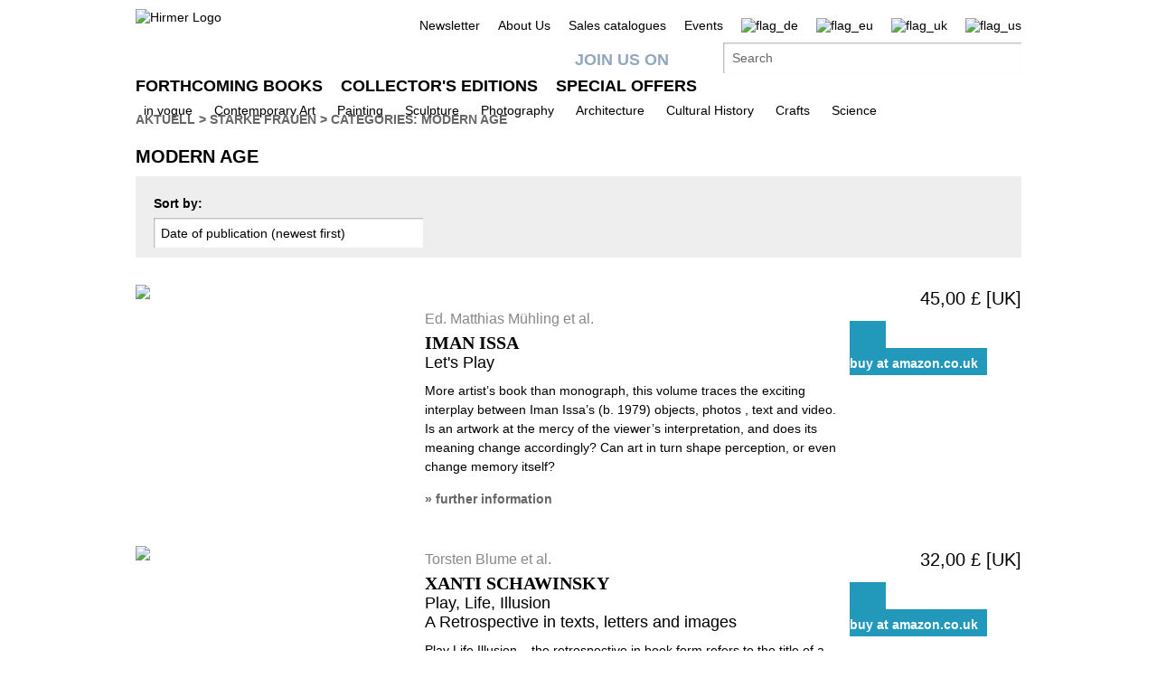

--- FILE ---
content_type: text/html;charset=UTF-8
request_url: https://www.hirmerverlag.de/uk/kategorie-136-136/modern_age-54/
body_size: 10817
content:
<!DOCTYPE html PUBLIC "-//W3C//DTD XHTML 1.1//EN" "http://www.w3.org/TR/xhtml11/DTD/xhtml11.dtd">
<html xmlns="http://www.w3.org/1999/xhtml">
<head>
<title>Kategorie | Hirmer Verlag</title>
<meta http-equiv="Content-Type" content="text/html; charset=utf-8" />
<meta http-equiv="X-UA-Compatible" content="IE=edge" />
<meta name="description" content="Der Hirmer Verlag ist einer der renommiertesten Verlage für anspruchsvolle Kunstbücher zu den Themen Malerei, Fotografie, Architektur, Skulptur, Zeichnungen, Mode, Kulturgeschichte und Kunstgewerbe von der Antike bis hin zur Moderne." />
<meta name="keywords" content="Hirmer, Hirmer Verlag, Kunst, Kunstbuch, Malerei, Skulptur, Fotografie, Architektur, Kultur, zeitgenössische Kunst, Kunstgeschichte, Kulturgeschichte, Kunstgewerbe" />
<meta name="author" content="Wirth &amp; Horn - Informationssysteme GmbH - www.wirth-horn.de" />
<meta name="robots" content="all" />
<meta name="language" content="de"/>
<link rel="stylesheet" type="text/css" href="https://cookiemanager.wirth-horn.de/dist/whCookieManager.min.css">
<!-- assets, type: stylesheets, environment: live -->
<link rel="stylesheet" type="text/css" media="screen" href="/compiled/screen.css?v=1769091721658" />
<!-- END -->
<!-- assets, type: javascripts, environment: live -->
<script type="text/javascript" src="/compiled/all.js?v=1769091721658"></script>
<!-- END -->
<link rel="stylesheet" type="text/css" media="screen" href="/_css_hirmer/skin_grau.css" />
<link rel="stylesheet" type="text/css" href="/_css_global/fonts.css" />
<script type="text/javascript" src="//www.blickinsbuch.de/gateway/widget.js"></script>
<script src="https://cookiemanager.wirth-horn.de/dist/whCookieManager.min.js"></script>
<script type="text/javascript">
//<![CDATA[ cookie fehlt?
// erster Besuch auf Seite?
if (get_cookie("visited_this") != 1) {
if (navigator.language.indexOf("en") > -1) {
var str_location = window.location.href;
// wenn Browsereinstellung "bevorzugte Sprache" == "en" && augerufene Sprache == "de", frage User nach bevorzugter Anzeigesprache
if (str_location.search(/\/de|\.de\/?$/) != -1 ) {
$(document).ready(function(){
$('#sprachenweiche').attr("style","display:block;");
$('#sprachenweiche_box').attr("style","display:block;");
});
}
} else if (navigator.language.indexOf("de") > -1) {
var str_location = window.location.href;
//wenn Browsereinstellung "bevorzugte Sprache" == "de" && augerufene Sprache != "de", frage User nach bevorzugter Anzeigesprache
if (str_location.search(/\/de|\.de\/?$/) == -1 ) {
$(document).ready(function(){
$('#sprachenweiche').attr("style","display:block;");
$('#sprachenweiche_box').attr("style","display:block;");
});
}
}
// beim ersten Besuch setzen, sodass in der Folge keine Auswahl angezeigt wird
var expire_time = new Date();
expire_time = new Date(expire_time.getTime() +1000*60*60*24); // 1 Tag
document.cookie = 'visited_this=1; expires='+expire_time.toGMTString()+'; path=/;';
} // ende if "visited_this"
//]]>
</script>
<script type="text/javascript">
var cookiemanager = new whCookieManager({
'headline':	"Cookie Settings",
'text':	"Our website uses cookies so that we can offer you the best possible website experience. This includes cookies which are necessary for the operation of the website, as well as other cookies which are used solely for anonymous statistical purposes. You are free to decide which categories you would like to permit.<br />\r\n<br />\r\nFurther information can be found in our&nbsp;<a href=\"https://www.hirmerverlag.de/uk/datenschutz-5-5/\" target=\"_blank\">Privacy Policy.</a>",
'details_label':	'Details',
'details': "<strong>Necessary</strong><br />\r\nThese cookies are necessary to run the core functionalities of this website, e.g. security related functions. With these cookies we can also detect if you want to stay logged into your profile to provide you with fast access to our services after revisiting our website.<br />\r\n<br />\r\n<strong>Statistics</strong><br />\r\nIn order to continuously improve our website, we anonymously track data for statistical and analytical purposes. With these cookies we can , for example, track the number of visits or the impact of specific pages of our web presence and therefore optimize our content.",
'categories': {
'necessary_label': 'Necessary',
'statistics': true,
'statistics_label': 'Statistics',
'marketing':	false,
'marketing_label':	'Marketing'
},
'buttons': {
'select_specific_label':	"Individual settings",
'select_all_label':	"Choose all",
'show_decline_all_label':	true,
'decline_all_label':	"Decline all"
}
}, function reload_page() {
window.location.reload();
}
);
if (cookiemanager.accepted_statistics) {
var gaJsHost = (("https:" == document.location.protocol) ? "https://ssl." : "http://www.");
document.write( unescape ("%3Cscript src='" + gaJsHost + "google-analytics.com/ga.js' type='text/javascript'%3E%3C/script%3E"));
}
</script>
<script type="text/javascript">
if (cookiemanager.accepted_statistics) {
try {
var pageTracker = _gat._getTracker("UA-1011638-2");
_gat._anonymizeIp();
} catch(err) {}
}
</script>
<!-- Google tag (gtag.js) -->
<script type="text/javascript">
if (cookiemanager.accepted_statistics) {
document.write( unescape ("%3Cscript async src='https://www.googletagmanager.com/gtag/js?id=G-DESSCEJ4KL' type='text/javascript'%3E%3C/script%3E"));
window.dataLayer = window.dataLayer || [];
function gtag(){dataLayer.push(arguments);}
gtag('js', new Date());
gtag('config', 'G-DESSCEJ4KL');
}
</script>
</head>
<body>
<div id="sprachenweiche">&nbsp;</div>
<div class="wrapper">
<div id="sprachenweiche_box">Die Spracheinstellung Ihres Browsers deutet darauf hin, dass Sie eine deutschsprachige Anzeige bevorzugen.<br />Bitte w&auml;hlen Sie ihre entsprechende Sprache aus:&nbsp;
<span class="sprachenweiche_flag" onclick="window.location.href=set_window_location('de');">
<img src="/_images_global/flag_de_big.png" alt="flag_de" />
</span>&nbsp;
<span class="sprachenweiche_flag" onclick="window.location.href=set_window_location('eu');">
<img src="/_images_global/flag_eu_big.png" alt="flag_eu" />
</span>&nbsp;
<span class="sprachenweiche_flag" onclick="window.location.href=set_window_location('uk');">
<img src="/_images_global/flag_uk_big.png" alt="flag_uk" />
</span>&nbsp;
<span class="sprachenweiche_flag" onclick="window.location.href=set_window_location('us');">
<img src="/_images_global/flag_us_big.png" alt="flag_us" />
</span>
</div>
</div>
<noscript>
<div class="alert-message">
<strong>Javascript disabled!</strong><br />
Please enable JavaScript to use all features of our website.
</div>
</noscript>
<div id="page">
<div id="header">
<div class="wrapper">
<div class="content_wrapper">
<div id="logo">
<a href="/uk/">
<img src="/_images_global/logo_en.png" alt="Hirmer Logo" />
</a>
</div>
<div class="header-right-wrapper">
<ul class="meta_list header_navi_kb">
<li><a href="/uk/content-143-143/newsletter/">Newsletter</a></li>
<li><a href="/uk/content-51-51/about_us/">About Us</a></li>
<li><a href="/uk/content-83-83/sales_catalogues/">Sales catalogues</a></li>
<li><a href="/uk/veranstaltungen-122-122/">Events</a></li>
<li class="flag">
<a href="">
<img src="/_images_global/flag_de_light.png" alt="flag_de" />
</a>
</li>
<li class="flag">
<a href="">
<img src="/_images_global/flag_eu_light.png" alt="flag_eu" />
</a>
</li>
<li class="flag">
<span>
<img src="/_images_global/flag_uk.png" alt="flag_uk" />
</span>
</li>
<li class="flag last_in_line">
<a href="">
<img src="/_images_global/flag_us_light.png" alt="flag_us" />
</a>
</li>
</ul> <!-- .meta_list -->
<div class="clear"></div>
<div class="schnellsuche-container">
<script type="text/javascript">
<!--
$(document).ready(function(){
$('input[name="schnellsuche"]').each(function(){
var h = $(this).height()+$(this).height()+10;
var w = $(this).width()-2;
var r = 2;
$(this).wh_typeahead({
ajaxurl: "/ajax/suche"
,width: w
,top: h
,right: r
,page_id: 136
,sprache: "uk"
,container: ".schnellsuche"
,defaultstring: "Search"
});
});
});
-->
</script>
<div id="facebook_container">
<a id="facebook_link" target="_blank" href="https://www.facebook.com/HirmerPublishers">Join us on</a>
</div>
<div class="clear"></div>
<div class="schnellsuche">
<form action="/uk/search-88/quicksearch/result" method="get">
<div>
<input id="typeahead_suche" class="eingabe float_left" type="text" name="schnellsuche" value="Search"
onfocus='
if(this.value == "Search") {
this.value = "";
}
'
onblur='
if(this.value == "") {
this.value = "Search";
}'
/>
<input class="eingabe_absenden" type="hidden" name="schnellsuche_absenden" value="suchen" />
<input type="hidden" name="filter" value="" />
</div>
</form>
</div>
</div>
<div class="clear"></div>
</div> 
</div> 
</div> 
<div id="header_navigation">
<div class="wrapper">
<div class="content_wrapper">
<div class="float_left">
<ul>
<li class="first_in_line">
<a href="/uk/content-20-20/forthcoming_books/" class="not_current"><span>Forthcoming Books</span></a>
</li>
<li >
<a href="/uk/content-21-21/collector_s_editions/" class="not_current"><span>Collector's Editions</span></a>
</li>
<li class="last_in_line">
<a href="/uk/content-52-52/special_offers/" class="not_current"><span>Special Offers</span></a>
</li>
</ul>
</div>
<div class="clear"></div>
</div> 
</div> 
</div> 
</div>	
<div id="navigation">
<div class="wrapper">
<div class="content_wrapper kb_sub_navigation">
<ul class="navi_dummy">
<li >
<a href="/uk/content-62-62/in_vogue/" class="hauptebene_link not_current"><span class="navigation_entry">in vogue</span></a>
<ul class="sub_navigation">
<li class="sub_navi_link" >
<a href="/uk/content-138-138/strong_women/" class="subnavi_link"><span class="navigation_entry">Strong Women</span></a>
</li>
<li class="sub_navi_link" >
<a href="/uk/content-141-141/german_expressionism/" class="subnavi_link"><span class="navigation_entry">German Expressionism</span></a>
</li>
<li class="sub_navi_link" >
<a href="/uk/content-145-145/lgbtqia/" class="subnavi_link"><span class="navigation_entry">LGBTQIA+</span></a>
</li>
<li class="sub_navi_link" >
<a href="/uk/content-147-147/people_of_color/" class="subnavi_link"><span class="navigation_entry">People of Color</span></a>
</li>
<li class="sub_navi_link" >
<a href="/uk/content-148-148/indigenous_art/" class="subnavi_link"><span class="navigation_entry">Indigenous Art</span></a>
</li>
<li class="sub_navi_link" style="border-bottom: medium none;">
<a href="/uk/content-152-152/hirmer_ar_app/" class="subnavi_link"><span class="navigation_entry">HIRMER AR app</span></a>
</li>
</ul>
</li>
<li>
<span class="spacer">|</span>
</li>
<li >
<a href="/uk/content-22-22/contemporary_art/" class="hauptebene_link not_current"><span class="navigation_entry">Contemporary Art</span></a>
<ul class="sub_navigation">
<li class="sub_navi_link" style="border-bottom: medium none;">
<a href="/uk/content-50-50/artist_monographs/" class="subnavi_link"><span class="navigation_entry">Artist Monographs</span></a>
</li>
</ul>
</li>
<li>
<span class="spacer">|</span>
</li>
<li >
<a href="/uk/content-55-55/painting/" class="hauptebene_link not_current"><span class="navigation_entry">Painting</span></a>
<ul class="sub_navigation">
<li class="sub_navi_link" >
<a href="/uk/content-66-66/artist_monographs/" class="subnavi_link"><span class="navigation_entry">Artist Monographs</span></a>
</li>
<li class="sub_navi_link" >
<a href="/uk/content-67-67/catalogues_raisonne/" class="subnavi_link"><span class="navigation_entry">Catalogues Raisonné</span></a>
</li>
<li class="sub_navi_link" >
<a href="/uk/content-68-68/antiquity/" class="subnavi_link"><span class="navigation_entry">Antiquity</span></a>
</li>
<li class="sub_navi_link" >
<a href="/uk/content-69-69/14th_15th_century/" class="subnavi_link"><span class="navigation_entry">14th/15th Century</span></a>
</li>
<li class="sub_navi_link" >
<a href="/uk/content-70-70/16th_17th_century/" class="subnavi_link"><span class="navigation_entry">16th/17th Century</span></a>
</li>
<li class="sub_navi_link" >
<a href="/uk/content-71-71/18th_19th_century/" class="subnavi_link"><span class="navigation_entry">18th/19th Century</span></a>
</li>
<li class="sub_navi_link" >
<a href="/uk/content-72-72/20th_century/" class="subnavi_link"><span class="navigation_entry">20th Century</span></a>
</li>
<li class="sub_navi_link" >
<a href="/uk/content-73-73/artist_group_bridge/" class="subnavi_link"><span class="navigation_entry">Artist Group Bridge</span></a>
</li>
<li class="sub_navi_link" style="border-bottom: medium none;">
<a href="/uk/content-135-135/the_great_masters_of_art/" class="subnavi_link"><span class="navigation_entry">The Great Masters of Art</span></a>
</li>
</ul>
</li>
<li>
<span class="spacer">|</span>
</li>
<li >
<a href="/uk/content-58-58/sculpture/" class="hauptebene_link not_current"><span class="navigation_entry">Sculpture</span></a>
<ul class="sub_navigation">
<li class="sub_navi_link" >
<a href="/uk/content-74-74/artist_monographs/" class="subnavi_link"><span class="navigation_entry">Artist Monographs</span></a>
</li>
<li class="sub_navi_link" >
<a href="/uk/content-75-75/antiquity/" class="subnavi_link"><span class="navigation_entry">Antiquity</span></a>
</li>
<li class="sub_navi_link" >
<a href="/uk/content-76-76/14th_15th_century/" class="subnavi_link"><span class="navigation_entry">14th/15th Century</span></a>
</li>
<li class="sub_navi_link" >
<a href="/uk/content-77-77/16th_17th_century/" class="subnavi_link"><span class="navigation_entry">16th/17th Century</span></a>
</li>
<li class="sub_navi_link" >
<a href="/uk/content-78-78/18th_19th_century/" class="subnavi_link"><span class="navigation_entry">18th/19th Century</span></a>
</li>
<li class="sub_navi_link" style="border-bottom: medium none;">
<a href="/uk/content-79-79/20th_century/" class="subnavi_link"><span class="navigation_entry">20th Century</span></a>
</li>
</ul>
</li>
<li>
<span class="spacer">|</span>
</li>
<li >
<a href="/uk/content-59-59/photography/" class="hauptebene_link not_current"><span class="navigation_entry">Photography</span></a>
</li>
<li>
<span class="spacer">|</span>
</li>
<li >
<a href="/uk/content-60-60/architecture/" class="hauptebene_link not_current"><span class="navigation_entry">Architecture</span></a>
</li>
<li>
<span class="spacer">|</span>
</li>
<li >
<a href="/uk/content-61-61/cultural_history/" class="hauptebene_link not_current"><span class="navigation_entry">Cultural History</span></a>
</li>
<li>
<span class="spacer">|</span>
</li>
<li >
<a href="/uk/content-63-63/crafts/" class="hauptebene_link not_current"><span class="navigation_entry">Crafts</span></a>
<ul class="sub_navigation">
<li class="sub_navi_link" >
<a href="/uk/content-80-80/porcelain_ceramic/" class="subnavi_link"><span class="navigation_entry">Porcelain/Ceramic</span></a>
</li>
<li class="sub_navi_link" style="border-bottom: medium none;">
<a href="/uk/content-81-81/lacquerware/" class="subnavi_link"><span class="navigation_entry">Lacquerware</span></a>
</li>
</ul>
</li>
<li>
<span class="spacer">|</span>
</li>
<li >
<a href="/uk/content-64-64/science/" class="hauptebene_link not_current"><span class="navigation_entry">Science</span></a>
</li>
</ul>
</div> <!-- .content_wrapper -->
<div class="clear"></div>
</div> <!-- .wrapper -->
</div> <!-- #navigation -->
<div id="content">
<div class="wrapper">
<div class="content_wrapper">
<div id="breadcrumb">
<div class="breadcrumb">
<a class="breadcrumb_light" href="/de/content-30-30/aktuell/">Aktuell</a>
<span class="pfeil">&gt;</span>
<a class="breadcrumb_light" href="/de/content-136-136/starke_frauen/">Starke Frauen</a>
<span class="pfeil">&gt;</span>
<a class="breadcrumb_bold" href="/uk/kategorie-136-136/modern_age-54/">Categories: Modern Age</a>
</div>
</div>
<div id="content_main">
<div id="widget_0" class="widget widget_titel_titelliste widget_abstand_unten darstellung_liste titelliste">
<form action="#widget_0" id="widget_form_0">
<div class="widget_header">
Modern Age
</div> 
<div class="clear"></div>
<div class="widget_body">
<input type="hidden" name="widget_id"	value="0" />
<input type="hidden" name="anzahl"	value="" />
<input type="hidden" name="darstellung"	value="liste" />
<input type="hidden" name="seite"	value="1" />
<input type="hidden" name="kategorien_ids"	value="54" />
<input type="hidden" name="titel_ids"	value="" />
<input type="hidden" name="header"	value="1" />
<input type="hidden" name="language_en"	value="0" />
<input type="hidden" name="url"	value="/ajax/titelliste?seite=1&amp;widget_id=0&amp;anzahl=&amp;titel_pro_seite=10&amp;sortierung=2&amp;darstellung=liste&amp;kategorien_ids=54&amp;fachbereiche_ids=&amp;language_en=0&amp;titel_ids=&amp;sammlereditionen=0&amp;neuerscheinungen=0&amp;sonderausgaben=0&amp;header=1&amp;sprache=uk"/>
<div class="titelliste_header liste_header">
<div class="titelliste_header_left liste_header_left">
<div class="sortieren box_header_select">
<div class="sortieren-ueberschrift box_header">
Sort by:
</div>
<select name="sortierung" class="dropdown-sortierung">
<option value="2" onclick="submit_dropdown_sortierung(this)" selected="selected">Date of publication (newest first)</option>
<option value="9" onclick="submit_dropdown_sortierung(this)" >Prices ascending</option>
<option value="10" onclick="submit_dropdown_sortierung(this)" >Prices descending</option>
<option value="7" onclick="submit_dropdown_sortierung(this)" >Titles A-Z</option>
<option value="8" onclick="submit_dropdown_sortierung(this)" >Titles Z-A</option>
<option value="12" onclick="submit_dropdown_sortierung(this)" >Random</option>
</select>
</div> 
</div> 
<div class="titelliste_header_right liste_header_right">
<div class="darstellung styleumschalter">
<a href="#widget_0" class="darstellung_liste icon_list_style_liste_aktiv" rel="liste">&nbsp;</a>
<a href="#widget_0" class="darstellung_matrix icon_list_style_matrix" rel="matrix">&nbsp;</a>
</div>
</div>
<div class="clear"></div>
</div>
<div class="clear"></div>
</div> 
<div class="liste_body">
<div class="titelliste_eintrag">
<div class="titelliste_eintrag_spalte1">
<div class="cover titelliste_cover"><a href="/uk/titel-136-136/iman_issa-2803/" class="cover_link_titelliste" title="Iman Issa"><img src="/_cover_media/260h/9783777446790_3Dn.jpg" alt="Cover for Iman Issa" /></a></div>
</div>
<div class="titelliste_eintrag_spalte2">
<div class="titelliste_cover_auszeichnungen">
<span class="label neu_label">new</span>
</div>
<div class="widget_eintrag_ueberschrift">
<h5>Ed. Matthias Mühling et al.</h5>
<div class="widget_eintrag_text">
<h4><a href="/uk/titel-136-136/iman_issa-2803/">Iman Issa</a></h4>
<span class="widget_eintrag_block">Let's Play</span>
</div>
</div> 
<div class="widget_eintrag_kurztext">
More artist&rsquo;s book than monograph, this volume traces the exciting interplay between Iman Issa&rsquo;s (b. 1979) objects, photos , text and video. Is an artwork at the mercy of the viewer&rsquo;s interpretation, and does its meaning change accordingly? Can art in turn shape perception, or even change memory itself?
</div>
<a class="arrow" href="/uk/titel-136-136/iman_issa-2803/">&raquo; further information</a>
</div>
<div class="titelliste_eintrag_spalte3">
<div class="liste_preis eingerueckt">
<span>45,00&nbsp;&pound; [UK]</span>
</div>
<div class="clear"></div>
<div class="warenkorb_button">
<a href="https://www.amazon.co.uk/dp/3777446793?SubscriptionId=AKIAJCWPMEEKZCHYJTIQ" target="_blank" rel="external nofollow noopener">
<span class="warenkorb_klein_button_start">&nbsp;</span>
<span class="warenkorb_klein_button_mitte">buy at amazon.co.uk</span>
</a>
<div class="clear"></div>
<div class="clear"></div>
</div> <!-- .wako_button -->
<div class="clear"></div>
<div class="clear"></div>
</div> 
<div class="clear"></div>
</div>
<div class="titelliste_eintrag">
<div class="separator"></div>
<div class="titelliste_eintrag_spalte1">
<div class="cover titelliste_cover"><a href="/uk/titel-136-136/xanti_schawinsky-2651/" class="cover_link_titelliste" title="Xanti Schawinsky"><img src="/_cover_media/260h/9783777444420_3Dn.jpg" alt="Cover for Xanti Schawinsky" /></a></div>
</div>
<div class="titelliste_eintrag_spalte2">
<div class="titelliste_cover_auszeichnungen">
</div>
<div class="widget_eintrag_ueberschrift">
<h5>Torsten Blume et al.</h5>
<div class="widget_eintrag_text">
<h4><a href="/uk/titel-136-136/xanti_schawinsky-2651/">Xanti Schawinsky</a></h4>
<span class="widget_eintrag_block">Play, Life, Illusion</span>
<span class="widget_eintrag_block">A Retrospective in texts, letters and images</span>
</div>
</div> 
<div class="widget_eintrag_kurztext">
Play Life Illusion &ndash; the retrospective in book form refers to the title of a performance which Xanti Schawinsky developed in 1936 with students at Black Mountain College. The Swiss artist who worked at the Bauhaus in Weimar and Dessau emigrated in the 1930s via Italy to the United States. The volume assembles autobiographical texts and letters regarding the life&rsquo;s work of the multimedial artist and designer.
</div>
<a class="arrow" href="/uk/titel-136-136/xanti_schawinsky-2651/">&raquo; further information</a>
</div>
<div class="titelliste_eintrag_spalte3">
<div class="liste_preis eingerueckt">
<span>32,00&nbsp;&pound; [UK]</span>
</div>
<div class="clear"></div>
<div class="warenkorb_button">
<a href="https://www.amazon.co.uk/dp/3777444421?SubscriptionId=AKIAJCWPMEEKZCHYJTIQ" target="_blank" rel="external nofollow noopener">
<span class="warenkorb_klein_button_start">&nbsp;</span>
<span class="warenkorb_klein_button_mitte">buy at amazon.co.uk</span>
</a>
<div class="clear"></div>
<div class="clear"></div>
</div> <!-- .wako_button -->
<div class="clear"></div>
<div class="clear"></div>
</div> 
<div class="clear"></div>
</div>
<div class="titelliste_eintrag">
<div class="separator"></div>
<div class="titelliste_eintrag_spalte1">
<div class="cover titelliste_cover"><a href="/uk/titel-136-136/gothic_modern-2613/" class="cover_link_titelliste" title="Gothic Modern"><img src="/_cover_media/260h/9783777443898_3Dn.jpg" alt="Cover for Gothic Modern" /></a></div>
</div>
<div class="titelliste_eintrag_spalte2">
<div class="titelliste_cover_auszeichnungen">
</div>
<div class="widget_eintrag_ueberschrift">
<h5>Ed. Juliet Simpson et al.</h5>
<div class="widget_eintrag_text">
<h4><a href="/uk/titel-136-136/gothic_modern-2613/">Gothic Modern</a></h4>
<span class="widget_eintrag_block">Fra Edvard Munch til Käthe Kollwitz</span>
<span class="widget_eintrag_block">Norwegian Edition</span>
</div>
</div> 
<div class="widget_eintrag_kurztext">
&quot;Gothic Modern&quot; illuminates the pivotal discovery of medieval Gothic art for Edvard Munch, K&auml;the Kollwitz and their artist contemporaries. It explores their deep attraction to the Gothic art of Europe&rsquo;s north and German lands via paintings, prints and in other artistic media to imagine a new &lsquo;Gothic modernity&rsquo;, unlocking a different energy of modern art and creative experiment beyond nation-centric stories.
</div>
<a class="arrow" href="/uk/titel-136-136/gothic_modern-2613/">&raquo; further information</a>
</div>
<div class="titelliste_eintrag_spalte3">
<div class="liste_preis eingerueckt">
<span>42,00&nbsp;&pound; [UK]</span>
</div>
<div class="clear"></div>
<div class="warenkorb_button">
<a href="https://www.amazon.co.uk/dp/3777443891?SubscriptionId=AKIAJCWPMEEKZCHYJTIQ" target="_blank" rel="external nofollow noopener">
<span class="warenkorb_klein_button_start">&nbsp;</span>
<span class="warenkorb_klein_button_mitte">buy at amazon.co.uk</span>
</a>
<div class="clear"></div>
<div class="clear"></div>
</div> <!-- .wako_button -->
<div class="clear"></div>
<div class="clear"></div>
</div> 
<div class="clear"></div>
</div>
<div class="titelliste_eintrag">
<div class="separator"></div>
<div class="titelliste_eintrag_spalte1">
<div class="cover titelliste_cover"><a href="/uk/titel-136-136/hanna_bekker_vom_rath-2588/" class="cover_link_titelliste" title="Hanna Bekker vom Rath"><img src="/_cover_media/260h/9783777443546_3Dn.jpg" alt="Cover for Hanna Bekker vom Rath" /></a></div>
</div>
<div class="titelliste_eintrag_spalte2">
<div class="titelliste_cover_auszeichnungen">
</div>
<div class="widget_eintrag_ueberschrift">
<h5>Ed. Lisa Marei Schmidt et al.</h5>
<div class="widget_eintrag_text">
<h4><a href="/uk/titel-136-136/hanna_bekker_vom_rath-2588/">Hanna Bekker vom Rath</a></h4>
<span class="widget_eintrag_block">Eine Aufständische für die Moderne. A Rebel for Modern Art</span>
</div>
</div> 
<div class="widget_eintrag_kurztext">
Art collector, patron and arbiter &ndash; Hanna Bekker vom Rath (1893&ndash;1983) was a trailblazer for the artistic avant-garde and one of the most important female personalities in Germany during the pre-war and post-war modern periods. She was a friend of Karl Schmidt-Rottluff, Alexej von Jawlensky, Ida Kerkorius and Paul Klee. This lavishly illustrated volume provides a lively picture of a remarkable woman.
</div>
<a class="arrow" href="/uk/titel-136-136/hanna_bekker_vom_rath-2588/">&raquo; further information</a>
</div>
<div class="titelliste_eintrag_spalte3">
<div class="liste_preis eingerueckt">
<span>36,00&nbsp;&pound; [UK]</span>
</div>
<div class="clear"></div>
<div class="warenkorb_button">
<a href="https://www.amazon.co.uk/dp/3777443549?SubscriptionId=AKIAJCWPMEEKZCHYJTIQ" target="_blank" rel="external nofollow noopener">
<span class="warenkorb_klein_button_start">&nbsp;</span>
<span class="warenkorb_klein_button_mitte">buy at amazon.co.uk</span>
</a>
<div class="clear"></div>
<div class="clear"></div>
</div> <!-- .wako_button -->
<div class="clear"></div>
<div class="clear"></div>
</div> 
<div class="clear"></div>
</div>
<div class="titelliste_eintrag">
<div class="separator"></div>
<div class="titelliste_eintrag_spalte1">
<div class="cover titelliste_cover"><a href="/uk/titel-136-136/max_beckmann-2535/" class="cover_link_titelliste" title="Max Beckmann"><img src="/_cover_media/260h/9783777442822_3Dn.jpg" alt="Cover for Max Beckmann" /></a></div>
</div>
<div class="titelliste_eintrag_spalte2">
<div class="titelliste_cover_auszeichnungen">
</div>
<div class="widget_eintrag_ueberschrift">
<h5>Christiane Zeiller</h5>
<div class="widget_eintrag_text">
<h4><a href="/uk/titel-136-136/max_beckmann-2535/">Max Beckmann</a></h4>
<span class="widget_eintrag_block">The Great Masters of Art</span>
</div>
</div> 
<div class="widget_eintrag_kurztext">
Max Beckmann (1884&ndash;1950), the outstanding Expressionist painter, is regarded as one of the most important artists of the twentieth century. His works, jostling with figures and full of colour, are packed with highly symbolic messages. They are critical of the times in which he lived and bear witness to Beckmann&rsquo;s struggle with existential questions and his constant search for truth.
</div>
<a class="arrow" href="/uk/titel-136-136/max_beckmann-2535/">&raquo; further information</a>
</div>
<div class="titelliste_eintrag_spalte3">
<div class="liste_preis eingerueckt">
<span>12,00&nbsp;&pound; [UK]</span>
</div>
<div class="clear"></div>
<div class="warenkorb_button">
<a href="https://www.amazon.co.uk/dp/3777442828?SubscriptionId=AKIAJCWPMEEKZCHYJTIQ" target="_blank" rel="external nofollow noopener">
<span class="warenkorb_klein_button_start">&nbsp;</span>
<span class="warenkorb_klein_button_mitte">buy at amazon.co.uk</span>
</a>
<div class="clear"></div>
<div class="clear"></div>
</div> <!-- .wako_button -->
<div class="clear"></div>
<div class="clear"></div>
</div> 
<div class="clear"></div>
</div>
<div class="titelliste_eintrag">
<div class="separator"></div>
<div class="titelliste_eintrag_spalte1">
<div class="cover titelliste_cover"><a href="/uk/titel-136-136/erwin_osen-2442/" class="cover_link_titelliste" title="Erwin Osen"><img src="/_cover_media/260h/9783777441429_3Dn.jpg" alt="Cover for Erwin Osen" /></a></div>
</div>
<div class="titelliste_eintrag_spalte2">
<div class="titelliste_cover_auszeichnungen">
</div>
<div class="widget_eintrag_ueberschrift">
<h5>Ed. Christian Bauer</h5>
<div class="widget_eintrag_text">
<h4><a href="/uk/titel-136-136/erwin_osen-2442/">Erwin Osen</a></h4>
<span class="widget_eintrag_block">Egon Schiele´s Artist Friend</span>
</div>
</div> 
<div class="widget_eintrag_kurztext">
As the charismatic artist friend of Egon Schiele, Erwin Osen also left his mark on the key early years of Expressionism in Vienna. His multi-faceted relationship with Schiele reached an intensity that inspired Egon Schiele&rsquo;s radical creative work, resulting in masterpieces of Austrian art. Erwin Osen was forgotten, but is now waiting to be rediscovered.
</div>
<a class="arrow" href="/uk/titel-136-136/erwin_osen-2442/">&raquo; further information</a>
</div>
<div class="titelliste_eintrag_spalte3">
<div class="liste_preis eingerueckt">
<span>45,00&nbsp;&pound; [UK]</span>
</div>
<div class="clear"></div>
<div class="warenkorb_button">
<a href="https://www.amazon.co.uk/dp/3777441422?SubscriptionId=AKIAJCWPMEEKZCHYJTIQ" target="_blank" rel="external nofollow noopener">
<span class="warenkorb_klein_button_start">&nbsp;</span>
<span class="warenkorb_klein_button_mitte">buy at amazon.co.uk</span>
</a>
<div class="clear"></div>
<div class="clear"></div>
</div> <!-- .wako_button -->
<div class="clear"></div>
<div class="clear"></div>
</div> 
<div class="clear"></div>
</div>
<div class="titelliste_eintrag">
<div class="separator"></div>
<div class="titelliste_eintrag_spalte1">
<div class="cover titelliste_cover"><a href="/uk/titel-136-136/secessions-2476/" class="cover_link_titelliste" title="Secessions"><img src="/_cover_media/260h/9783777441924_3Dn.jpg" alt="Cover for Secessions" /></a></div>
</div>
<div class="titelliste_eintrag_spalte2">
<div class="titelliste_cover_auszeichnungen">
</div>
<div class="widget_eintrag_ueberschrift">
<h5>Ed. Ralph Gleis et al.</h5>
<div class="widget_eintrag_text">
<h4><a href="/uk/titel-136-136/secessions-2476/">Secessions</a></h4>
<span class="widget_eintrag_block">Klimt - Stuck - Liebermann</span>
</div>
</div> 
<div class="widget_eintrag_kurztext">
At the end of the 19th century the term &ldquo;Secession&rdquo; stood for the artistic beginnings of modernism. Art was surging forward towards freedom. Avant-garde artists showed their new creative works in the exhibitions of the Secession. In doing so they introduced innovative art movements to the public and helped Impressionism and Symbolism, for example, to achieve a breakthrough in the German-speaking region.
</div>
<a class="arrow" href="/uk/titel-136-136/secessions-2476/">&raquo; further information</a>
</div>
<div class="titelliste_eintrag_spalte3">
<div class="liste_preis eingerueckt">
<span>45,00&nbsp;&pound; [UK]</span>
</div>
<div class="clear"></div>
<div class="warenkorb_button">
<a href="https://www.amazon.co.uk/dp/3777441929?SubscriptionId=AKIAJCWPMEEKZCHYJTIQ" target="_blank" rel="external nofollow noopener">
<span class="warenkorb_klein_button_start">&nbsp;</span>
<span class="warenkorb_klein_button_mitte">buy at amazon.co.uk</span>
</a>
<div class="clear"></div>
<div class="clear"></div>
</div> <!-- .wako_button -->
<div class="clear"></div>
<div class="clear"></div>
</div> 
<div class="clear"></div>
</div>
<div class="titelliste_eintrag">
<div class="separator"></div>
<div class="titelliste_eintrag_spalte1">
<div class="cover titelliste_cover"><a href="/uk/titel-136-136/paul_cezanne-2223/" class="cover_link_titelliste" title="Paul Cézanne"><img src="/_cover_media/260h/9783777438139_3Dn.jpg" alt="Cover for Paul Cézanne" /></a></div>
</div>
<div class="titelliste_eintrag_spalte2">
<div class="titelliste_cover_auszeichnungen">
</div>
<div class="widget_eintrag_ueberschrift">
<h5>Christoph Wagner</h5>
<div class="widget_eintrag_text">
<h4><a href="/uk/titel-136-136/paul_cezanne-2223/">Paul Cézanne</a></h4>
<span class="widget_eintrag_block">The Great Masters of Art</span>
</div>
</div> 
<div class="widget_eintrag_kurztext">
His paintbrush set everything in motion: the landscape of Provence, the colourful still lifes, his portraits and the picturesque coast of southern France. More than any other artist, Paul C&eacute;zanne, the &ldquo;Father of Modernism&rdquo;, captured the light and the play of colours of the South in his pictures and lent them through his new pictorial language a liveliness and dynamism which continue to fascinate viewers to this day.
</div>
<a class="arrow" href="/uk/titel-136-136/paul_cezanne-2223/">&raquo; further information</a>
</div>
<div class="titelliste_eintrag_spalte3">
<div class="liste_preis eingerueckt">
<span>12,00&nbsp;&pound; [UK]</span>
</div>
<div class="clear"></div>
<div class="warenkorb_button">
<a href="https://www.amazon.co.uk/dp/3777438138?SubscriptionId=AKIAJCWPMEEKZCHYJTIQ" target="_blank" rel="external nofollow noopener">
<span class="warenkorb_klein_button_start">&nbsp;</span>
<span class="warenkorb_klein_button_mitte">buy at amazon.co.uk</span>
</a>
<div class="clear"></div>
<div class="clear"></div>
</div> <!-- .wako_button -->
<div class="clear"></div>
<div class="clear"></div>
</div> 
<div class="clear"></div>
</div>
<div class="titelliste_eintrag">
<div class="separator"></div>
<div class="titelliste_eintrag_spalte1">
<div class="cover titelliste_cover"><a href="/uk/titel-136-136/magyar_modern-2286/" class="cover_link_titelliste" title="Magyar Modern"><img src="/_cover_media/260h/9783777439044_3Dn.jpg" alt="Cover for Magyar Modern" /></a></div>
</div>
<div class="titelliste_eintrag_spalte2">
<div class="titelliste_cover_auszeichnungen">
</div>
<div class="widget_eintrag_ueberschrift">
<h5>Ed. Ralf Burmeister et al.</h5>
<div class="widget_eintrag_text">
<h4><a href="/uk/titel-136-136/magyar_modern-2286/">Magyar Modern</a></h4>
<span class="widget_eintrag_block">Hungarian Art in Berlin 1910-1933</span>
</div>
</div> 
<div class="widget_eintrag_kurztext">
Important artists of Hungarian Classical Modernism lived and worked temporarily on the banks of the Spree and were present in the Berlin avant-garde. The publication presents a brilliant overview of the close links between the culture of the Weimar Republic and the creative forces of Hungary, which ended with the seizure of power by the National Socialists.
</div>
<a class="arrow" href="/uk/titel-136-136/magyar_modern-2286/">&raquo; further information</a>
</div>
<div class="titelliste_eintrag_spalte3">
<div class="liste_preis eingerueckt">
<span>45,00&nbsp;&pound; [UK]</span>
</div>
<div class="clear"></div>
<div class="warenkorb_button">
<a href="https://www.amazon.co.uk/dp/3777439045?SubscriptionId=AKIAJCWPMEEKZCHYJTIQ" target="_blank" rel="external nofollow noopener">
<span class="warenkorb_klein_button_start">&nbsp;</span>
<span class="warenkorb_klein_button_mitte">buy at amazon.co.uk</span>
</a>
<div class="clear"></div>
<div class="clear"></div>
</div> <!-- .wako_button -->
<div class="clear"></div>
<div class="clear"></div>
</div> 
<div class="clear"></div>
</div>
<div class="titelliste_eintrag">
<div class="separator"></div>
<div class="titelliste_eintrag_spalte1">
<div class="cover titelliste_cover"><a href="/uk/titel-136-136/chagall-2404/" class="cover_link_titelliste" title="Chagall"><img src="/_cover_media/260h/9783777440835_3Dn.jpg" alt="Cover for Chagall" /></a></div>
</div>
<div class="titelliste_eintrag_spalte2">
<div class="titelliste_cover_auszeichnungen">
</div>
<div class="widget_eintrag_ueberschrift">
<h5>Ed. Ilka Voermann</h5>
<div class="widget_eintrag_text">
<h4><a href="/uk/titel-136-136/chagall-2404/">Chagall</a></h4>
<span class="widget_eintrag_block">Verden i opprør</span>
<span class="widget_eintrag_block">Norwegian edition</span>
</div>
</div> 
<div class="widget_eintrag_kurztext">
Marc Chagall (1887&ndash;1985) is regarded as the poet amongst modernist artists. His works from the 1930s and 1940s are less well known. In them, his bright&nbsp; colour palette became darker. Even in the early 1930s, Chagall addressed the increasingly aggressive anti-Semitism and touched in his artistic works on central themes such as identity, homeland and exile.
</div>
<a class="arrow" href="/uk/titel-136-136/chagall-2404/">&raquo; further information</a>
</div>
<div class="titelliste_eintrag_spalte3">
<div class="liste_preis eingerueckt">
<span>45,00&nbsp;&pound; [UK]</span>
</div>
<div class="clear"></div>
<div class="warenkorb_button">
<a href="https://www.amazon.co.uk/dp/3777440833?SubscriptionId=AKIAJCWPMEEKZCHYJTIQ" target="_blank" rel="external nofollow noopener">
<span class="warenkorb_klein_button_start">&nbsp;</span>
<span class="warenkorb_klein_button_mitte">buy at amazon.co.uk</span>
</a>
<div class="clear"></div>
<div class="clear"></div>
</div> <!-- .wako_button -->
<div class="clear"></div>
<div class="clear"></div>
</div> 
<div class="clear"></div>
</div>
<div class="clear"></div>
<div class="weitere_titel">
<div class="mehr-link-box">
<a href="/ajax/titelliste?seite=2&amp;sortierung=2&amp;anzahl=&amp;titel_ids=&amp;kategorien_ids=54&amp;fachbereiche_ids=&amp;titel_pro_seite=10&amp;language_en=0&amp;darstellung=liste&amp;widget_id=0&amp;header=1&amp;neuerscheinungen=0&amp;sammlereditionen=0&amp;sonderausgaben=0&amp;sprache=uk">See all titles </a>
</div>
</div>
</div> 
</form>
</div>
</div>
<div class="clear"></div>
</div>
</div> 
</div>
<div id="doormat">
<div class="wrapper">
<div class="content_wrapper">
<div class="doormat_block first_block">
<ul><li><a href="/uk/content-20-20/forthcoming_books/"><span class="doormat_list_text">Forthcoming Books</span></a></li><li><a href="/eu/content-83-83/sales_catalogues/"><span class="doormat_list_text">Sales catalogues</span></a></li></ul>
</div> <!-- .doormat_block -->
<div class="doormat_block">
<ul><li><a href="/uk/content-21-21/collector_s_editions/"><span class="doormat_list_text">Collector's Editions</span></a></li><li><a href="/eu/content-52-52/special_offers/"><span class="doormat_list_text">Special Offers</span></a></li></ul>
</div> <!-- .doormat_block -->
<div class="doormat_block">
<ul><li><a href="/eu/content-51-51/about_us/"><span class="doormat_list_text">About Us</span></a></li><li><a href="/eu/content-65-65/press/"><span class="doormat_list_text">Press</span></a></li><li><a href="/eu/content-82-82/trade/"><span class="doormat_list_text">Trade</span></a></li><li><a href="/eu/content-19-19/contact/"><span class="doormat_list_text">Contact</span></a></li></ul>
</div> <!-- .doormat_block -->
<div class="doormat_block last_block"></div><!-- .doormat_block -->
<div class="clear"></div>
</div> <!-- .content_wrapper -->
</div> <!-- .wrapper -->
</div> <!-- #doormat -->
<div class="clear"></div>
<div id="footer">
<div class="wrapper">
<div class="content_wrapper">
<ul class="meta_list" style="float: left; margin-top: 15px; padding-left: 0;">
<li style="margin-left: 0px;"><a href="/uk/datenschutz-84-84/" >Privacy Policy</a></li>
<li style="margin-left: 0px;"><a href="/uk/kontakt-19-19/" >Contact</a></li>
<li style="margin-left: 0px;"><a href="/uk/impressum-86-86/" >Imprint</a></li>
<li style="margin-left: 0px;"><a href="/uk/nutzungsbedingungen-91-91/" >General Terms and Conditions</a></li>
<li><a href="#" id="change-cookie-settings" title="Cookie Settings">Cookie Settings</a></li>
</ul>
<div class="copyright">&copy; 2026 Hirmer Verlag GmbH. All Rights Reserved</div>
<div class="clear"></div>
</div> <!-- .content_wrapper -->
</div> <!-- .wrapper -->
</div> <!-- #footer -->
</div> <!-- #page -->
<script type="text/javascript">
document.getElementById("change-cookie-settings").addEventListener('click',function (e) {
e.preventDefault();
cookiemanager.show_dialog();
});
</script>
<script type="text/javascript">
if (cookiemanager.accepted_statistics) {
try {
pageTracker._trackPageview();
} catch(err) { }
}
</script>
</body>
</html>
